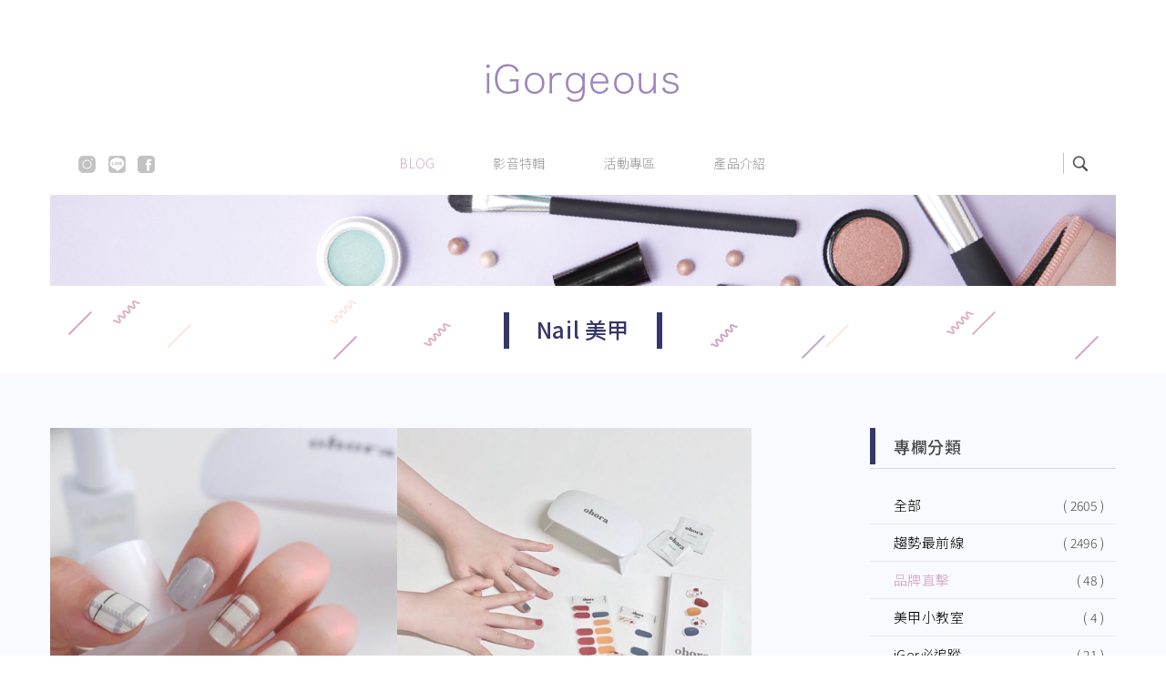

--- FILE ---
content_type: text/html; charset=UTF-8
request_url: http://i-gorgeous.com/blog/fingernail/brand
body_size: 25911
content:
<!DOCTYPE html>
<html lang="en">
<head>
<meta charset="utf-8">
<meta http-equiv="X-UA-Compatible" content="IE=edge">
<meta name="viewport" content="width=device-width, initial-scale=1">
<title>iGorgeous</title>
<meta name="keywords" content="指尖流行趨勢 國內外新鮮事 流行時尚 美妝保養 穿搭造型 娛樂新聞 美甲影音 美甲店家推薦">
<meta name="description" content="iGorgeous成立於2016年，以「妝點生活、 點綴品味、綻放自信」為使命，致力於為每一位愛美的女孩提供最新指尖流行趨勢、生活話題。">
<link rel="shortcut icon" href="/assets/favicon.ico" />
<link rel="icon" type="image/png" href="/assets/favicon.png" />

<meta property="fb:pages" content="262435224129888" />

	
<meta id="og_image" property="og:image" content="http://i-gorgeous.com/assets/og.png" />	


<link href="/assets/bootstrap/css/bootstrap.min.css" rel="stylesheet">
<link href="/assets/css/layout.css" rel="stylesheet">
<script src="/assets/js/jquery-3.1.1.min.js"></script>
<script src="/assets/js/jquery-ui.min.js"></script>
<script src="/assets/bootstrap/js/bootstrap.min.js"></script>
<script src="/assets/js/layout.js"></script>
<script src="/assets/js/jquery.scrollTo.min.js"></script>
<script type="text/javascript" src="/assets/js/jquery.twbsPagination.js"></script><script type="text/javascript" src="/assets/lib/scrollreveal/scrollreveal.min.js"></script>
<script async src="//pagead2.googlesyndication.com/pagead/js/adsbygoogle.js"></script>
<script>
  (adsbygoogle = window.adsbygoogle || []).push({
    google_ad_client: "ca-pub-8311896348687708",
    enable_page_level_ads: true
  });
</script>

</head>
<body>
<header>
	<div class="container">
		<div class="row">
			<div id="logo"><a href="/home"><img src="/assets/images/logo.png"></a></div>
			<div id="social" class="hidden-xs">
				<div class="social"><a href="https://www.instagram.com/igorgeoustw/" target="_blank"><img src="/assets/images/instagram_off.png" onmouseover="this.src='/assets/images/instagram_on.png'" onmouseout="this.src='/assets/images/instagram_off.png'"></a></div>
				<div class="social"><a href="https://line.me/ti/p/%40igorgeoustw"><img src="/assets/images/line_off.png" onmouseover="this.src='/assets/images/line_on.png'" onmouseout="this.src='/assets/images/line_off.png'"></a></div>
				<div class="social"><a href="https://www.facebook.com/iGorgeousTW" target="_blank"><img src="/assets/images/facebook_off.png" onmouseover="this.src='/assets/images/facebook_on.png'" onmouseout="this.src='/assets/images/facebook_off.png'"></a></div>
			</div>
			<div id="search"><img src="/assets/images/search.png"></div>
			<nav >
				<ul>
					<li class="slidedown this"><a href="/blog">BLOG</a>
											<ul>
							<li class="hidden-sm hidden-md hidden-lg"><a href="/blog">全部</a></li>
													<li class="children"><a href="/blog/fingernail">Nail 美甲</a><span class="hidden-sm hidden-md hidden-lg"></span>
															<ul>
								<li><a href="/blog/fingernail/News">趨勢最前線</a></li><li><a href="/blog/fingernail/brand">品牌直擊</a></li><li><a href="/blog/fingernail/learning">美甲小教室</a></li><li><a href="/blog/fingernail/follower">iGer必追蹤</a></li><li><a href="/blog/fingernail/artists">小編私心推推</a></li><li><a href="/blog/fingernail/weekly">美甲報佛腳</a></li>								</ul>
														</li>
													<li class="children"><a href="/blog/beauty">Beauty 漂亮</a><span class="hidden-sm hidden-md hidden-lg"></span>
															<ul>
								<li><a href="/blog/beauty/makeubeauty">iG美妝編輯室</a></li><li><a href="/blog/beauty/News">最新美妝情報</a></li><li><a href="/blog/beauty/skincare">女神彩妝</a></li><li><a href="/blog/beauty/Hair">頭髮造型</a></li><li><a href="/blog/beauty/body">保養秘訣</a></li><li><a href="/blog/beauty/Health">健康生活</a></li><li><a href="/blog/beauty/fitness">健美體態</a></li>								</ul>
														</li>
													<li class="children"><a href="/blog/popular">Fashion 時尚</a><span class="hidden-sm hidden-md hidden-lg"></span>
															<ul>
								<li><a href="/blog/popular/Ootd">流行穿搭</a></li><li><a href="/blog/popular/accessories">造型配件</a></li><li><a href="/blog/popular/runway">國際時裝</a></li><li><a href="/blog/popular/Wedding">完美婚禮</a></li>								</ul>
														</li>
													<li class="children"><a href="/blog/life">LifeStyle 生活</a><span class="hidden-sm hidden-md hidden-lg"></span>
															<ul>
								<li><a href="/blog/life/mombaby">媽咪寶貝</a></li><li><a href="/blog/life/Home">質感生活</a></li><li><a href="/blog/life/Petlove">寵物毛孩</a></li><li><a href="/blog/life/Technology">3C科技</a></li><li><a href="/blog/life/Designer">藝術設計</a></li><li><a href="/blog/life/Astrology">心理/占星</a></li><li><a href="/blog/life/pets">毛孩生活</a></li><li><a href="/blog/life/sportlife">運動生活</a></li>								</ul>
														</li>
													<li class="children"><a href="/blog/aboue_love">Love 情感</a><span class="hidden-sm hidden-md hidden-lg"></span>
															<ul>
								<li><a href="/blog/aboue_love/beyourself">女人心事</a></li><li><a href="/blog/aboue_love/couplegoals">情侶話題</a></li><li><a href="/blog/aboue_love/Homielove">閨蜜密語</a></li>								</ul>
														</li>
													<li class="children"><a href="/blog/Foodie">Foodie 美食</a><span class="hidden-sm hidden-md hidden-lg"></span>
															<ul>
								<li><a href="/blog/Foodie/eater">吃貨日誌</a></li><li><a href="/blog/Foodie/drunker">飲飲作樂</a></li><li><a href="/blog/Foodie/niceplace">慶祝聚餐指南</a></li>								</ul>
														</li>
													<li class="children"><a href="/blog/travel">Travel 旅遊</a><span class="hidden-sm hidden-md hidden-lg"></span>
															<ul>
								<li><a href="/blog/travel/Taiwan">珍奶妹集散地</a></li><li><a href="/blog/travel/overseas">世界飛行日記</a></li><li><a href="/blog/travel/exo">藝術展覽</a></li>								</ul>
														</li>
													<li class="children"><a href="/blog/media">E-News 娛樂</a><span class="hidden-sm hidden-md hidden-lg"></span>
															<ul>
								<li><a href="/blog/media/enews">現場直擊</a></li><li><a href="/blog/media/celebrity">名人追蹤</a></li><li><a href="/blog/media/drama">熱播戲劇</a></li><li><a href="/blog/media/musicstation">音樂榜上榜</a></li><li><a href="/blog/media/movie">電影報報</a></li><li><a href="/blog/media/hotissue">網路熱話</a></li><li><a href="/blog/media/baby">愛心質男</a></li>								</ul>
														</li>
													<li class="children"><a href="/blog/iGorgoeus_event">iGorgeous企劃</a><span class="hidden-sm hidden-md hidden-lg"></span>
															<ul>
								<li><a href="/blog/iGorgoeus_event/know">知識學堂</a></li><li><a href="/blog/iGorgoeus_event/iGbeauty">iG美人指尖設計大挑戰</a></li><li><a href="/blog/iGorgoeus_event/NailingClass">iGorgeous Nailing Class</a></li><li><a href="/blog/iGorgoeus_event/iGstory">iGorgeous心動劇場</a></li>								</ul>
														</li>
												</ul>
										</li>
					<li><a href="/movie">影音特輯</a></li>
					<li><a href="/activity">活動專區</a></li>
					<li><a href="/product">產品介紹</a></li>		
				</ul>
				<div id="otherLink" class="hidden-sm hidden-md hidden-lg">...</div>
				<div id="otherLinks" class="hidden-sm hidden-md hidden-lg">
					<ul>
						<li><a href="/about">關於iGorgeous</a></li>
						<li><a href="/cooperation">合作提案</a></li>
						<li><a href="/recruit">招募訊息</a></li>
					</ul>
					<div id="contact">
						<a href="#">02-2976-2970</a>
						<a href="#">igorgeoustaiwan@gmail.com</a>
						<a href="https://line.me/ti/p/%40igorgeoustw">@igorgeoustw</a>
					</div>
					<div id="app">
						<a href="#"></a>
						<a href="#"></a>
					</div>
					<div id="oSocial">
						<a href="https://www.instagram.com/igorgeoustw/" target="_blank"></a>
						<a href="https://line.me/ti/p/%40igorgeoustw"></a>
						<a href="https://www.facebook.com/iGorgeousTW" target="_blank"></a>
					</div>
				</div>
			</nav>			
		</div>
	</div>
	<div class="shadow"></div>		
</header><script>
$(function(){	
	$('#pagination').children('ul').twbsPagination({
        totalPages: 10,
        visiblePages: 5,
		startPage:1,
		first:'',
		prev:'<img src="/assets/images/prev.png">',
		next:'<img src="/assets/images/next.png">',
		last:'',
		initiateStartPageClick:false,
        onPageClick: function (event, page) {
					location.href='/blog/fingernail/brand?page='+page
		        }
    });
	window.sr = ScrollReveal();
	sr.reveal('.wow');	 
});
</script>
<div id="banner" class="firstRow">
	<div class="container">
			<div class="row banner" style="background-image:url(/upload/category/49720de47fbc64c642ae535979847730.png)"></div>
			<div class="row pageBg">
			<h3 class="graphTitle">Nail 美甲</h3>	
		</div>
	</div>
</div>

<article class="bgblue">
	<div class="container">
		<div class="row">
			
			<div class="col-xs-12 col-sm-8 col-md-8 pleft0 fixpright">
				<div id="categoryXs" class="hidden-sm hidden-md hidden-lg">
					<ul>
										<li><a href="/blog/fingernail">全部</a><span>( 2605 )</span></li>
											<li><a href="/blog/fingernail/News">趨勢最前線</a><span>( 2496 )</span></li>
											<li class="this"><a href="/blog/fingernail/brand">品牌直擊</a><span>( 48 )</span></li>
											<li><a href="/blog/fingernail/learning">美甲小教室</a><span>( 4 )</span></li>
											<li><a href="/blog/fingernail/follower">iGer必追蹤</a><span>( 21 )</span></li>
											<li><a href="/blog/fingernail/artists">小編私心推推</a><span>( 34 )</span></li>
											<li><a href="/blog/fingernail/weekly">美甲報佛腳</a><span>( 1 )</span></li>
														</ul>
				</div>
							<div class="articleBig wow">
					<div class="img">
						<img src="/upload/content/5973/b942454f974006263da0ffba685cdaca.png">
						<div class="date qfont">16 Jun 2021</div>
					</div>
					<div class="content">
						<div class="left">
							<a href="/author/Princess%E7%91%9C">BY Princess瑜</a>
														<div class="share">
								<div><img src="/assets/images/share.png"></div>
								<div><a href="http://line.naver.jp/R/msg/text/?http%3A%2F%2Fi-gorgeous.com%2Fblog%2Ffingernail%2Fbrand%2Figblog5378"><img src="/assets/images/share_line.png"></a></div>
								<div><a href="javascript:void(0)" onclick="window.open('http://www.facebook.com/share.php?u='+encodeURIComponent('http://i-gorgeous.com/blog/fingernail/brand/igblog5378'))"><img src="/assets/images/share_facebook.png"></a></div>
							</div>
						</div>
						<div class="right">
							<h3>在家也能自己做指甲！ohora韓國「光療美甲貼片」15分鐘搞定美美指彩</h3>
							<div><span class="intro">小編聽到大家的崩潰聲啦！因為疫情不只是無法做指甲，就連本身有光療的女孩都因為光療太長而崩潰，大家先冷靜下來，既然疫情無法馬上停止、愛美也不可能暫停，那小編就來為各位介紹韓國近期因為疫情爆紅的ohora「光療美甲貼片」不只</span></div>
							<a href="/blog/fingernail/brand/igblog5378">繼續閱讀..</a>
						</div>
						<div class="clearfix"></div>
					</div>
				</div>
				
								
							<div class="articleBig wow">
					<div class="img">
						<img src="/upload/content/4413/2bd46a1a7420a47b0bc4b9bb3bdd6e3b.png">
						<div class="date qfont">08 Apr 2020</div>
					</div>
					<div class="content">
						<div class="left">
							<a href="/author/Tiffany.">BY Tiffany.</a>
														<div class="share">
								<div><img src="/assets/images/share.png"></div>
								<div><a href="http://line.naver.jp/R/msg/text/?http%3A%2F%2Fi-gorgeous.com%2Fblog%2Ffingernail%2Fbrand%2Figblog3919"><img src="/assets/images/share_line.png"></a></div>
								<div><a href="javascript:void(0)" onclick="window.open('http://www.facebook.com/share.php?u='+encodeURIComponent('http://i-gorgeous.com/blog/fingernail/brand/igblog3919'))"><img src="/assets/images/share_facebook.png"></a></div>
							</div>
						</div>
						<div class="right">
							<h3>讓人為之瘋狂的唯美指甲油NAILTONE，看看你最適合哪種色系！</h3>
							<div><span class="intro">非常時期不能聚會心情鬱悶，那就待在家塗美美的指甲油一掃心情陰霾吧，專業美甲品牌NAILTONE推出全新的「持久引力指甲油」和「保濕牛奶香氛去光水」一次推出14支櫻花妹最愛的厭世髒髒美色和有香甜牛奶味的去光水，貼心幫你在家</span></div>
							<a href="/blog/fingernail/brand/igblog3919">繼續閱讀..</a>
						</div>
						<div class="clearfix"></div>
					</div>
				</div>
				
								
							<div class="articleBig wow">
					<div class="img">
						<img src="/upload/content/4283/95aa53697f563cc6f4626cd0cbc5c31c.png">
						<div class="date qfont">02 Mar 2020</div>
					</div>
					<div class="content">
						<div class="left">
							<a href="/author/Tiffany.">BY Tiffany.</a>
														<div class="share">
								<div><img src="/assets/images/share.png"></div>
								<div><a href="http://line.naver.jp/R/msg/text/?http%3A%2F%2Fi-gorgeous.com%2Fblog%2Ffingernail%2Fbrand%2Figblog3807"><img src="/assets/images/share_line.png"></a></div>
								<div><a href="javascript:void(0)" onclick="window.open('http://www.facebook.com/share.php?u='+encodeURIComponent('http://i-gorgeous.com/blog/fingernail/brand/igblog3807'))"><img src="/assets/images/share_facebook.png"></a></div>
							</div>
						</div>
						<div class="right">
							<h3>流行新趨勢！「UNT x NYA」聯名彩妝大風吹，黑色彩妝時尚即刻開始！</h3>
							<div><span class="intro">愛美的女孩們都知道，台灣第一的指甲油品牌UNT一直都是小資女的首選，高CP值的產品從指甲油、保養品到彩妝，不斷創新突破，隨時掌握潮流趨勢，讓產品能全方位滿足消費者的需求。而日本知名潮流品牌「NYA-」的奇特療癒魅力深受年</span></div>
							<a href="/blog/fingernail/brand/igblog3807">繼續閱讀..</a>
						</div>
						<div class="clearfix"></div>
					</div>
				</div>
				
								<div id="adXs" class="hidden-sm hidden-md hidden-lg">					
					<a class="articleAd" href="https://vbshoptrax.com/track/clicks/5621/ce2bc2bf980122d6f19cbd2e8d2b891473624fca75e9e4e25826bf0061065e?subid_1=&amp;subid_2=&amp;subid_3=&amp;subid_4=&amp;subid_5=&amp;t=https%3A%2F%2Fwww.vacanza.com.tw%2Fv2%2Fofficial%2FSalePageCategory%2F315079" target="_blank">
						<div class="img">
							<img src="/upload/content/5806/b7cba0e6ded245a35eb426472b057ab7.jpg">
													</div>
						<div class="text"></div>
					</a>
				</div>
								<div class="hidden-sm hidden-md hidden-lg">	
					<div class="articleAd">
<!-- iGorgeous側欄廣告-回應式廣告1 -->
<ins class="adsbygoogle"
     style="display:block"
     data-ad-client="ca-pub-8311896348687708"
     data-ad-slot="7768233131"
     data-ad-format="fluid"></ins>
<script>
(adsbygoogle = window.adsbygoogle || []).push({});
</script></div>
				</div>
													
							<div class="articleBig wow">
					<div class="img">
						<img src="/upload/content/3829/8ddffbc9dae4b86f6f89655c666050d7.png">
						<div class="date qfont">05 Sep 2019</div>
					</div>
					<div class="content">
						<div class="left">
							<a href="/author/%E5%BB%A2%E6%BD%AE%E5%A5%B3">BY 廢潮女</a>
														<div class="share">
								<div><img src="/assets/images/share.png"></div>
								<div><a href="http://line.naver.jp/R/msg/text/?http%3A%2F%2Fi-gorgeous.com%2Fblog%2Ffingernail%2Fbrand%2Figblog3407"><img src="/assets/images/share_line.png"></a></div>
								<div><a href="javascript:void(0)" onclick="window.open('http://www.facebook.com/share.php?u='+encodeURIComponent('http://i-gorgeous.com/blog/fingernail/brand/igblog3407'))"><img src="/assets/images/share_facebook.png"></a></div>
							</div>
						</div>
						<div class="right">
							<h3>認真的你最美麗！第3屆指感時尚美甲之星大賞初賽圓滿落幕！開始期待決賽啦～</h3>
							<div><span class="intro">由Clarusbeauty 卡芮詩代理的荷蘭頂級手足保養品牌「TRIND」在台灣的手足保養市場上一直有著相當高的評價。為了持續推廣時尚美甲產業發展與 #台灣美甲藝術教育推廣協會 所舉辦的「第三屆TRIND STAR指感時</span></div>
							<a href="/blog/fingernail/brand/igblog3407">繼續閱讀..</a>
						</div>
						<div class="clearfix"></div>
					</div>
				</div>
				
								
							<div class="articleBig wow">
					<div class="img">
						<img src="/upload/content/2402/a93ec1ffb9409d7755ff627d71402665.jpg">
						<div class="date qfont">22 Mar 2018</div>
					</div>
					<div class="content">
						<div class="left">
							<a href="/author/%E6%B3%A2%E8%BF%AA">BY 波迪</a>
														<div class="share">
								<div><img src="/assets/images/share.png"></div>
								<div><a href="http://line.naver.jp/R/msg/text/?http%3A%2F%2Fi-gorgeous.com%2Fblog%2Ffingernail%2Fbrand%2Figblog2095"><img src="/assets/images/share_line.png"></a></div>
								<div><a href="javascript:void(0)" onclick="window.open('http://www.facebook.com/share.php?u='+encodeURIComponent('http://i-gorgeous.com/blog/fingernail/brand/igblog2095'))"><img src="/assets/images/share_facebook.png"></a></div>
							</div>
						</div>
						<div class="right">
							<h3>【i-Gorgeous獨家專訪】在指尖造了一座行動美術館！來自日本的美甲藝術師Shino</h3>
							<div><span class="intro">若是有在長期關注 i-Gorgeous 的粉絲，應該都對日本美甲店 北欧ネイルサロン 不陌生，此次恰逢 2018 台北春季國際美容化妝品展的機緣， i-Gorgeous 獨家取得了專訪 北欧ネイルサロン 當家美甲師──S</span></div>
							<a href="/blog/fingernail/brand/igblog2095">繼續閱讀..</a>
						</div>
						<div class="clearfix"></div>
					</div>
				</div>
				
								
							
								<div id="adXs" class="hidden-sm hidden-md hidden-lg">					
					<a class="articleAd" href="https://twcouponcenter.com/track/clicks/5686/ce2bc2bf990622daff9cbd2e8d2b891473624fca75e9e4e25826bf00610c59?subid_1=&amp;subid_2=&amp;subid_3=&amp;subid_4=&amp;subid_5=&amp;t=https%3A%2F%2Fwww.pinkoi.com%2Ftopic%2Fhome" target="_blank">
						<div class="img">
							<img src="/upload/content/5805/b2686e36ddb6e5f1f5e3fa9c05933ab4.png">
													</div>
						<div class="text"></div>
					</a>
				</div>
						
								<div class="hidden-sm hidden-md hidden-lg">	
					<div class="articleAd">
<!-- iGorgeous側欄廣告-回應式廣告2 -->
<ins class="adsbygoogle"
     style="display:block"
     data-ad-client="ca-pub-8311896348687708"
     data-ad-slot="6583924223"
     data-ad-format="fluid"></ins>
<script>
(adsbygoogle = window.adsbygoogle || []).push({});
</script></div>
				</div>
								</div>
			<div class="col-xs-12 col-sm-4 col-md-4 pright0">
				<div class="col270 fix-col270-left">
							
					<div id="category" class="hidden-xs">
						<div class="blockTitle">
							<div>專欄分類</div>
						</div>
						<ul>
												<li><a href="/blog/fingernail">全部</a><span>( 2605 )</span></li>
													<li><a href="/blog/fingernail/News">趨勢最前線</a><span>( 2496 )</span></li>
													<li><a href="/blog/fingernail/brand" class="this">品牌直擊</a><span>( 48 )</span></li>
													<li><a href="/blog/fingernail/learning">美甲小教室</a><span>( 4 )</span></li>
													<li><a href="/blog/fingernail/follower">iGer必追蹤</a><span>( 21 )</span></li>
													<li><a href="/blog/fingernail/artists">小編私心推推</a><span>( 34 )</span></li>
													<li><a href="/blog/fingernail/weekly">美甲報佛腳</a><span>( 1 )</span></li>
																	</ul>
					</div>
					<div class="col270-sp30 hidden-xs"></div>
					<div id="ad" class="hidden-xs">
												
						<a class="articleAd" href="https://vbshoptrax.com/track/clicks/5621/ce2bc2bf980122d6f19cbd2e8d2b891473624fca75e9e4e25826bf0061065e?subid_1=&amp;subid_2=&amp;subid_3=&amp;subid_4=&amp;subid_5=&amp;t=https%3A%2F%2Fwww.vacanza.com.tw%2Fv2%2Fofficial%2FSalePageCategory%2F315079" target="_blank">
							<div class="img">
								<img src="/upload/content/5806/b7cba0e6ded245a35eb426472b057ab7.jpg">
															</div>
							<div class="text"></div>
						</a>	
												
						<a class="articleAd" href="https://twcouponcenter.com/track/clicks/5686/ce2bc2bf990622daff9cbd2e8d2b891473624fca75e9e4e25826bf00610c59?subid_1=&amp;subid_2=&amp;subid_3=&amp;subid_4=&amp;subid_5=&amp;t=https%3A%2F%2Fwww.pinkoi.com%2Ftopic%2Fhome" target="_blank">
							<div class="img">
								<img src="/upload/content/5805/b2686e36ddb6e5f1f5e3fa9c05933ab4.png">
															</div>
							<div class="text"></div>
						</a>	
																		
						<div class="articleAd">
<!-- iGorgeous側欄廣告-回應式廣告1 -->
<ins class="adsbygoogle"
     style="display:block"
     data-ad-client="ca-pub-8311896348687708"
     data-ad-slot="7768233131"
     data-ad-format="fluid"></ins>
<script>
(adsbygoogle = window.adsbygoogle || []).push({});
</script></div>
												
						<div class="articleAd">
<!-- iGorgeous側欄廣告-回應式廣告2 -->
<ins class="adsbygoogle"
     style="display:block"
     data-ad-client="ca-pub-8311896348687708"
     data-ad-slot="6583924223"
     data-ad-format="fluid"></ins>
<script>
(adsbygoogle = window.adsbygoogle || []).push({});
</script></div>
											</div>		
				</div>
			</div>
		</div>
		<div class="row" id="pagination">
		  <ul class="pagination"></ul>
		</div>
	</div>
</article>
<article>
	<div class="container">
		<div id="recommend5" class="hidden-xs">
			
			<a class="recommend5" href="/blog/popular/Ootd/igblog8924"><img src="/upload/content/9489/95bce55f57b46e47e77141e86a595031.jpg"><div class="mask"></div></a>
			
			<a class="recommend5" href="/blog/media/movie/igblog8797"><img src="/upload/content/9361/1ef2073209bea37b4bafc24fd6c27bcd.jpg"><div class="mask"></div></a>
			
			<a class="recommend5" href="/blog/media/musicstation/igblog8524"><img src="/upload/content/9081/a89aae9c5b4c58536052f88826f7803c.jpg"><div class="mask"></div></a>
			
			<a class="recommend5" href="/blog/life/sportlife/igblog8806"><img src="/upload/content/9370/0b89ff15c3d77886435f052e592a184d.jpg"><div class="mask"></div></a>
			
			<a class="recommend5" href="/blog/popular/runway/igblog8823"><img src="/upload/content/9387/9d92dd67e9022b0d2e91a4ab1d020392.jpg"><div class="mask"></div></a>
				</div>
	</div>
</article><footer>
	<div class="container">
		<div class="row">
			<div id="footer">
				<div id="links" class="hidden-xs">
					<table>
						<tr>
							<td><a href="/about">關於iGorgeous</a></td>
							<td><a href="/cooperation">合作提案</a></td>
							<td><a href="/recruit">招募訊息</a></td>
							<td><a href="#" target="_blank"><img src="/assets/images/google-play-badge.png"></a></td>
							<td><a href="#" target="_blank"><img src="/assets/images/app_store.png"></a></td>
						</tr>
					</table>
				</div>
				<div id="contact" class="hidden-xs">
					<table>
						<tr>
							<td><a href="javascript:void(0)">02-2976-2970</a></td>
							<td><a href="javascript:void(0)">igorgeoustaiwan@gmail.com</a></td>
							<td><a href="https://line.me/ti/p/%40igorgeoustw">@igorgeoustw</a></td>
						</tr>
					</table>
				</div>
				<div id="cpright">Copyright © 2017 iGorgeous. All rights reserved.</div>
			</div>
		</div>
	</div>
</footer>

<div id="top"><img src="/assets/images/top.png"></div>
<script>
$(function(){
    $('#whatAreYouLookingFor').keypress(function(e) {
	    if(e.which == 13)
	    	checkSearch();
	});
});
</script>
<div id="searchModalMask">
<div id="searchModal">
  <button type="button" id="closeSearchModal"><span aria-hidden="true">&times;</span><span class="sr-only">Close</span></button>
  <div id="searchResult">
	<div>&gt;_&lt; a</div>
	<div>查無您要的搜尋結果</div>
  </div>
  <div id="searchDialog">	
    <div id="searchForm">
		  <div class="searchInput">
		<input type="text" id="whatAreYouLookingFor" placeholder="What are you looking for ?">
	  </div>	  
	  <div class="searchButton">
	    <button type="button" onclick="checkSearch()"><span class="glyphicon glyphicon-search" aria-hidden="true"></span></button>
	  </div>
		</div>
	<div id="searchWhatYouWant">搜尋你想要的文章</div>	
  </div>
</div>
</div>
<script>
  (function(i,s,o,g,r,a,m){i['GoogleAnalyticsObject']=r;i[r]=i[r]||function(){
  (i[r].q=i[r].q||[]).push(arguments)},i[r].l=1*new Date();a=s.createElement(o),
  m=s.getElementsByTagName(o)[0];a.async=1;a.src=g;m.parentNode.insertBefore(a,m)
  })(window,document,'script','https://www.google-analytics.com/analytics.js','ga');

  ga('create', 'UA-80978021-1', 'auto');
  ga('send', 'pageview');

</script>


<script async src="//pagead2.googlesyndication.com/pagead/js/adsbygoogle.js"></script>
<script>
     (adsbygoogle = window.adsbygoogle || []).push({
          google_ad_client: "ca-pub-8311896348687708",
          enable_page_level_ads: true
     });
</script>	
<script src="/assets/js/retina.min.js"></script>
</body>
</html>

--- FILE ---
content_type: text/html; charset=utf-8
request_url: https://www.google.com/recaptcha/api2/aframe
body_size: 265
content:
<!DOCTYPE HTML><html><head><meta http-equiv="content-type" content="text/html; charset=UTF-8"></head><body><script nonce="NhSUlPYB05HeInhfd--iIg">/** Anti-fraud and anti-abuse applications only. See google.com/recaptcha */ try{var clients={'sodar':'https://pagead2.googlesyndication.com/pagead/sodar?'};window.addEventListener("message",function(a){try{if(a.source===window.parent){var b=JSON.parse(a.data);var c=clients[b['id']];if(c){var d=document.createElement('img');d.src=c+b['params']+'&rc='+(localStorage.getItem("rc::a")?sessionStorage.getItem("rc::b"):"");window.document.body.appendChild(d);sessionStorage.setItem("rc::e",parseInt(sessionStorage.getItem("rc::e")||0)+1);localStorage.setItem("rc::h",'1765793700220');}}}catch(b){}});window.parent.postMessage("_grecaptcha_ready", "*");}catch(b){}</script></body></html>

--- FILE ---
content_type: text/css
request_url: http://i-gorgeous.com/assets/css/layout.css
body_size: 47200
content:
@charset "utf-8";
@import url(http://fonts.googleapis.com/earlyaccess/notosanstc.css);
@import url('https://fonts.googleapis.com/css?family=Questrial');
/* CSS Document */
body {
  font-family: "Noto Sans TC", sans-serif;  
  font-size:14px;
  color:#4a4a4a;
  font-weight:300;
  letter-spacing: 0.4px;
  /*padding-right:0px !important;*/
}
a {
	outline: none !important; /* for Firefox */
    behavior:expression(this.onFocus=this.blur()); /* for IE */
}
a:hover {
	text-decoration:none;
}
.container {
	min-width:360px;
}

@media (max-width: 767px) {
  .container {
	padding-left:12px;
	padding-right:12px;
  }
  .row {
	margin-left:-12px;
	margin-right:-12px;
  }  
  .col-xs-12 {
	padding-left:12px;
	padding-right:12px;
  }
}
.qfont {
	font-family: 'Questrial', sans-serif !important;
}
header {
	text-align:center;
	position:fixed;
	width:100%;
	left:0px;
	top:0px;
	background-color:#fff;
	z-index:10001;
	transition: margin-top 0.3s;
}
header.hideLogo {
	margin-top:-144px
}
@media (max-width: 767px) {
  header.hideLogo {
	margin-top:-50px
  }
}
header .shadow {
	box-shadow: 0 2px 4px 0 rgba(0, 0, 0, 0.09);
	width:100%;
	position:absolute;
	left:0px;
	bottom:0px;
	height:70px;
	opacity: 0;
	transition: opacity 0.3s;
	z-index:1000;
}
header.hideLogo .shadow {
	opacity: 1;
}
/*
header.showShadow {
	box-shadow: 0 2px 4px 0 rgba(0, 0, 0, 0.09);
}
header.showShadow .shadow {
	opacity: 0 !important;
}*/
header .row {
	position:relative;
	z-index:1001;
}
#top {
	cursor:pointer;
	position:fixed;
	right:20px;
	bottom:100px;
	display:none;
	z-index:10000;
}
@media (max-width: 767px) {  
  #top {
	right:10px;
  }
}
header #logo {
	padding-top:65px;
	height:144px;
}
@media (max-width: 767px) {  
  header #logo {
	padding-top:20px;
	height:50px;
  }
  header #logo img {
	width:135px;
  }
  header .container {
	padding:0px 20px;
  }
  header .row {
	margin:0px;
  }
  header #logo {
	text-align:left;
  }
}
header #social {
	position:absolute;
	left:24px;
	bottom:23px;
	z-index:999;
}
header #social .social {
	float:left;
	margin:0 6px;
}
header #search {
	position:absolute;
	right:0px;
	bottom:52px;
	border-left: solid 1px #c3c2c3;
	height:23px;
	text-align:right;
	padding-left:9px;
	cursor:pointer;
	z-index:999;
}
@media (min-width: 768px) {
  header #search {
	right:30px;
	bottom:23px;
  }
  /*body.modal-open header .container .row {
	margin-left:-32px;
  }
  body.modal-open header #social {
	left:32px;
  }
  body.modal-open header #search {
	right:39px;
  }*/
}
nav {
	height:46px;
	padding-top:13px;
	position:relative;
}
nav.contentLine {
	border-bottom:solid 1px #d8d8d8;
}
header.hideLogo nav.contentLine {
	border-bottom:0px;
}
@media (min-width: 768px) {
  nav {
	height:70px;
	padding-top:25px;
  }
}
nav ul {
	list-style-type:none;
	margin:0px;
	padding:0px;
	text-align:left;
}
nav > ul > li {
	display:inline-block;
	margin:0 10px;
	position:relative;
	height:36px;
}
@media (max-width: 767px) {
  nav > ul > li:nth-child(1) {
	margin-left:1px;
  }  
  #otherLink {
	position:absolute;
	right:2px;
	top:11px;
	transform: rotate(-90deg);
	cursor:pointer;
	font-size:17px;
  }
  #otherLinks {
	position:absolute;
	background-color: #12132b;
	width:315px;
	height:500px;
	right:-20px;
	top:46px;
	padding:20px;
	display:none;
  }
  #otherLinks ul {
	padding:10px 0 0 20px;
	border-bottom:solid 1px #fff;
  }
  #otherLinks ul li {
	padding-bottom:30px;
  }
  #otherLinks ul li a {
	color: #ffffff;
  }  
  #otherLinks ul li a:focus,#otherLinks ul li a:hover {
	color: #d2a4c5;
	text-decoration:none;
  }
  #otherLinks #contact {
	padding:30px 20px;
	text-align:left;
  }
  #otherLinks #contact a {
	color: #ffffff;
	display:block;
	background-repeat:no-repeat;
	padding:0 0 10px 25px;
  }
  #otherLinks #contact a:nth-child(1) {
	background-image:url(../images/o_phone.png);
	background-position:0px 3px;
	background-size:15px 15px;
  }
  #otherLinks #contact a:nth-child(2) {
	background-image:url(../images/o_mail.png);
	background-position:0px 4px;
	background-size:19px 15px;
  }
  #otherLinks #contact a:nth-child(3) {
	background-image:url(../images/o_line.png);
	background-position:0px 3px;
	background-size:19px 19px;
  }  
  #otherLinks #app {
	padding-left:5px;
	height:60px;
  }
  #otherLinks #app a {
	display:block;
	float:left;
	margin:0px 15px;
  }
  #otherLinks #app a img {
	width:100%;
  }
  #otherLinks #app a:nth-child(1) {
	background-image:url(../images/google-play-badge.png);
	background-size:100px 31px;
	width:100px !important;
	height:31px !important;
  }
  #otherLinks #app a:nth-child(2) {
	background-image:url(../images/app_store.png);
	background-size:100px 31px;
	width:100px !important;
	height:31px !important;
  }
  #otherLinks #oSocial {
	padding-left:20px;
  }
  #otherLinks #oSocial a {
	display:block;
	float:left;
	margin-right:10px;
  }
  #otherLinks #oSocial a img {
	width:100%;
  }
  #otherLinks #oSocial a:nth-child(1) {
	background-image:url(../images/o_instagram.png);
	background-size:21px 22px;
	background-repeat:no-repeat;
	width:21px !important;
	height:22px !important;
  }
  #otherLinks #oSocial a:nth-child(2) {
	background-image:url(../images/o_line2.png);
	background-size:21px 20px;
	background-position:center;
	background-repeat:no-repeat;
	width:21px !important;
	height:22px !important;
  }
  #otherLinks #oSocial a:nth-child(3) {
	background-image:url(../images/o_facebook.png);
	background-size:19px 20px;
	background-position:center;
	background-repeat:no-repeat;
	width:19px !important;
	height:22px !important;
  }
}
@media (-webkit-min-device-pixel-ratio: 2), 
(min-resolution: 192dpi) { 

  #otherLinks #contact a:nth-child(1) {
	background-image:url(../images/o_phone@2x.png);
	background-position:0px 3px;
	background-size:15px 15px;
  }
  #otherLinks #contact a:nth-child(2) {
	background-image:url(../images/o_mail@2x.png);
	background-position:0px 4px;
	background-size:19px 15px;
  }
  #otherLinks #contact a:nth-child(3) {
	background-image:url(../images/o_line@2x.png);
	background-position:0px 3px;
	background-size:19px 19px;
  } 
  #otherLinks #app a:nth-child(1) {
	background-image:url(../images/google-play-badge@2x.png);
	background-size:100px 31px;
	width:100px !important;
	height:31px !important;
  }
  #otherLinks #app a:nth-child(2) {
	background-image:url(../images/app_store@2x.png);
	background-size:100px 31px;
	width:100px !important;
	height:31px !important;
  }
  #otherLinks #oSocial a:nth-child(1) {
	background-image:url(../images/o_instagram@2x.png);
	background-size:21px 22px;
	background-repeat:no-repeat;
	width:21px !important;
	height:22px !important;
  }
  #otherLinks #oSocial a:nth-child(2) {
	background-image:url(../images/o_line2@2x.png);
	background-position:center;
	background-size:21px 20px;
	background-repeat:no-repeat;
	width:21px !important;
	height:22px !important;
  }
  #otherLinks #oSocial a:nth-child(3) {
	background-image:url(../images/o_facebook@2x.png);
	background-position:center;
	background-size:19px 20px;
	background-repeat:no-repeat;
	width:19px !important;
	height:22px !important;
  }
}
nav > ul > li > a {
  font-size: 14px;
  color: #9b9b9b;
  height:36px;
  display:block;
}
nav > ul > li:hover > a,nav > ul > li > a:focus,nav > ul > li.this > a {
  color: #d2a4c5;
  text-decoration:none;
}
@media (max-width: 767px) {
  nav ul ul {
	display:none;
	position:absolute;
	left:-21px;
	top:33px;
	background-color: #12132b;
	width:315px;
	height:500px;
	padding-top:20px;
	z-index:999;
	overflow:scroll;
  }  
  nav ul ul li {
	word-break:keep-all;
	padding:10px 0 10px 40px;
	height:40px;
	/*position:relative;*/
  }
  nav ul ul li a {
	color: #fff;
	display:block;
	float:left;
	/*position:relative;*/
	width:97px;
  }
  nav ul ul li a.others {
	color: #434576;
  }
 /* nav li.children > a::after {
	content: "";
	position:absolute;
	right:3px;
	top:8px;
	background-image:url(../images/menu_close.png);
	background-repeat:no-repeat;
	width:10px;
	height:6px;
  }  
  /*nav li.children > a.open::after {	
	right:5px;
	top:7px;
	background-image:url(../images/menu_open.png);
	width:6px;
	height:10px;
  }*/
  nav li.children > span {
	display:block;
	float:left;
	/*position:absolute;
	right:168px;
	top:18px;*/
	background-image:url(../images/menu_close.png);
	background-repeat:no-repeat;
	background-position:0px 0px;
	width:10px;
	height:10px;
	margin-top:8px;
  }  
  nav li.children > span.open {
	/*right:170px;
	top:17px;*/
	background-image:url(../images/menu_open.png);
	background-position:0px 0px;
	width:10px;
	height:10px;
	margin-top:7px;
	margin-left:2px;
  }  
  nav > ul > li > ul > li:hover > a,
  nav > ul > li > ul > li > a.this,
  nav ul ul ul li:hover a {
	color: #d2a4c5;
  }
  nav ul ul li a:focus {
	color: #d2a4c5;
	text-decoration:none;
  }
  nav ul ul ul {
	left:150px;
	top:60px;
	width:auto;
	height:auto;
	padding-top:0px;
	background-color: #12132b;
	display:none;
	z-index:1001;
  }
  nav ul ul ul li {
	padding-left:25px;
  }
}
@media (min-width: 768px) {
  nav ul {
	text-align:center;
  }
  nav > ul > li {
	margin:0 30px;
	height:50px;
  }  
  nav > ul > li > a {
	height:50px;
  }
  nav ul ul {
	display:none;
	position:absolute;
	left:-100%;
	top:45px;
	background-color: #ffffff;
	box-shadow: 2px 2px 5px -2px rgba(0, 0, 0, 0.75);
	/*box-shadow: 0 2px 4px 0 rgba(0, 0, 0, 0.5);	*/
  }
  nav ul ul li {
	text-align:center;
	word-break:keep-all;
	height:40px;
	line-height:38px;
	position:relative;
  }
  nav ul ul li a {
	color: #9b9b9b;
	display:block;
	padding:0 28px;
	width:100%;
	height:40px;
	position:relative;
	white-space: nowrap;
  }
  nav li.children > a::after {
	content: "\203A";
	position:absolute;
	right:10px;
	top:-2px;
	color: #9b9b9b;
	font-size:24px;
  }
  nav > ul > li > ul > li:hover > a {
	color: #fff;
	background-color: #d2a4c5;
  }
  nav li.children:hover > a::after {
	color: #fff;
  }
  nav ul ul ul {
	left:100%;
	top:0px;
	display:none;
  }
  nav ul ul ul li:hover a {
	color: #fff;
	background-color: #d2a4c5;
  }
}
.firstRow {
	margin-top:214px;
	transition: margin-top 0.3s;
}
.firstRow.fixTop {
	margin-top:70px;
}
@media (max-width: 767px) {
  .firstRow {
	margin-top:96px;
  }
  .firstRow.fixTop {
	margin-top:50px;
  }
}
@media (min-width: 768px) {
  .pleft0 {
	padding-left:0px;
  }
  .pright0 {
	padding-right:0px;
  }
  .fixpleft {
	padding-left:10px;
  }
  .fixpright {
	padding-right:10px;
  }
  .col270 {
	width:174px;
  }
  .col270-sp15 {
	height:15px;
  }
  .col270-sp30 {
	height:30px;
  }
  .col270-sp50 {
	height:50px;
  }
  .col270.fix-col270-left {
	float:right;
  }
}
@media (min-width: 992px) {
  .col270 {
	width:224px;
  }
}
@media (min-width: 1200px) {
  .col270 {
	width:270px;
  }
}
.blockTitle {
	font-size:18px;
	font-weight:500;
	letter-spacing: 0.5px;
	height:45px;
	border-bottom:solid 1px #d8d8d8;
}
.blockTitle > div {
	border-left:solid 6px #353769;
	height:40px;
	line-height:40px;
	padding-left:20px;
}
@media (max-width: 767px) {
  .blockTitle {
	font-size:14px;
	letter-spacing: 0.4px;
	height:28px;
  }
  .blockTitle > div {
	border-left:solid 3px #353769;
	padding-left:8px;	
	height:20px;
	line-height:20px;
  }
}
.articleSmall {
	padding:20px 0 10px;
	display:block;
}
.articleSmall .img {	
	
}
@media (max-width: 767px) {
  .articleSmall .img img {
	width:100%;
  }
}
@media (min-width: 768px) {
  .articleSmall .img {
	width:174px;
	height:136px;
	overflow:hidden;
  }
  .articleSmall .img img {
	margin-top:-19px;
  }
}
@media (min-width: 992px) {
  .articleSmall .img {
	width:224px;
	height:164px;
  }
  .articleSmall .img img {
	margin-top:-30px;
  }
}
@media (min-width: 1200px) {
  .articleSmall .img {
	width:270px;
	height:200px;
  }
  .articleSmall .img img {
	margin-top:-35px;
  }
}
@media (min-width: 768px) {
  .articleSmall .img img {
	width:100%;
	/*margin-left:0px;
	margin-top:0px;*/
	transition: all 0.3s ease 0s;
  }
  .articleSmall:hover img {
	transform:scale(1.1);
	opacity:0.8;
  }
}
.articleSmall .date {
	font-size: 13px;
    font-weight: 500;
    letter-spacing: 0.3px;
    text-align: center;
    color: #000000;
	margin:17px 0 8px;
	line-height:12px;
}
.articleSmall .date span {
	font-size: 8px;
}
.articleSmall h5 {
    font-weight: 300;
    color: #000000;
    text-align: center;
	margin:0px;
}
.articleAd {
	padding:10px 0;
	display:block;
}
.articleAd .img {
	position:relative;
}
@media (max-width: 767px) {
  .articleAd {
	padding:0 0 20px;
  }
  .articleAd .img img {
	width:100%;
  }
}
@media (min-width: 768px) {
  .articleAd .img {
	width:174px;
	height:116px;
	overflow:hidden;
  }
}
@media (min-width: 992px) {
  .articleAd .img {
	width:224px;
	height:150px;
  }
}
@media (min-width: 1200px) {
  .articleAd .img {
	width:270px;
	height:180px;
  }
}
@media (min-width: 768px) {
  .articleAd .img img {
	width:100%;
	margin-left:0px;
	margin-top:0px;
	/*transition: all 0.3s ease 0s;*/
  }
  /*.articleAd:hover img {
	transform:scale(1.1);
	opacity:0.8;
  }*/
}
.articleAdTitle {
	position:absolute;
	left:0px;
	top:0px;
}
@media (max-width: 767px) {
  .articleAdTitle {
	width:100%;
	height:100%;
  }
  .articleAdTitle table {
	width:100%;
	height:100%;
  }
}
.articleAdTitle td {
	width:100%;
	height:100%;
	font-size: 40px;
    font-weight: bold;
    color: #ffffff;
    text-align: center;
	line-height: 0.83;
	letter-spacing: 1px;
}
@media (min-width: 768px) {
  .articleAdTitle td {
	width:174px;
	height:116px;
	font-size: 20px;
    line-height: 1.1;
    letter-spacing: 0.8px;
  }
}
@media (min-width: 992px) {
  .articleAdTitle td {
	width:224px;
	height:150px;
	font-size: 25px;
  }
}
@media (min-width: 1200px) {
  .articleAdTitle td {
	width:270px;
	height:180px;
	font-size: 30px;
  }
}
.articleAd .text {
    color: #4a4a4a;
	padding:10px 10px 0;
}
@media (max-width: 767px) {
  .articleAd .text {
	font-size:12px;
	padding:10px 0 0;	
  }
}
.articleBig {
	padding-bottom:30px;
}
.articleBig .img {
	position:relative;
}
@media (max-width: 767px) {
  .articleBig {
	padding-bottom:20px;
  }
  .articleBig .img img {
	width:100%;
  }
}
@media (min-width: 768px) {
  .articleBig .img {
	width:496px;
	height:250px;
	overflow:hidden;
  }
}
@media (min-width: 992px) {
  .articleBig .img {
	width:640px;
	height:323px;
  }
}
@media (min-width: 1200px) {
  .articleBig .img {
	width:770px;
	height:390px;
  }
}
@media (min-width: 768px) {
  .articleBig .img img {
	width:100%;
	margin-left:0px;
	margin-top:0px;
	transition: all 0.3s ease 0s;
  }
  .articleBig .img:hover img {
	transform:scale(1.1);
	opacity:0.8;
  }
}
.articleBig .img .date {
	width: 200px;
	height: 40px;
	background-color: #d2a4c5;
	position:absolute;
	left:0px;
	bottom:0px;
	font-weight: 500;
	text-align: center;
	color: #ffffff;
	line-height:40px;
}
@media (max-width: 767px) {
  .articleBig .img .date {
	width: 100px;
	height: 25px;
	font-size:12px;
	line-height:25px;
  }
}
.articleBig .content {
	padding-top:30px;
	/*height:220px;*/
}
@media (max-width: 767px) {
  .articleBig .content {
	padding-top:20px;
	/*height:210px;*/
	position:relative;
  }
}
.articleBig .content .left {
	width:170px;
	height:190px;
	/*border-right: solid 1px #979797;*/
	float:left;
}
.articleBig .content .left a {
	font-size: 15px;
	color: #9c85bc;
	text-decoration:underline;
}
.articleBig .content .left .views {
	font-size: 15px;
	padding-left:25px;
	background-image:url(../images/view.png);
	background-repeat:no-repeat;
	background-position:0px 3px;
	margin-top:25px;
}
.articleBig .content .left .share {
	margin-top:15px;
}
.articleBig .content .left .share div {
	float:left;
	margin-right:7px;
}
@media (max-width: 767px) {
  .articleBig .content .left {
	width:auto;
	height:auto;
	border-right: 0px;
	float:none;
	position:absolute;
	left:12px;
	bottom:6px;
	z-index:900;
  }
  .articleBig .content .left a {
	font-size: 12px;
  }
  .articleBig .content .left .views {
	font-size: 12px;
	padding-left:20px;
	background-size:auto 16px;
	background-position:0px 2px;
	margin-top:8px;
  }
  .articleBig .content .left .share {
	margin-top:10px;
  }
}
.articleBig .content .right {
	/*height:190px;*/
	float:left;
	position:relative;
	border-left: solid 1px #979797;
	z-index:800;
}
.articleBig .content .right h3 {
	letter-spacing: 0.6px;
	margin:0px;
}
.articleBig .content .right div {
	font-size:16px;
	padding-top:15px;
	text-align: justify;
	text-justify:inter-ideograph;
}
.articleBig .content .right > a {
	display:block;
	width: 126px;
	height: 40px;
	border: solid 1px #aaaad6;
	font-size: 15px;
	color: #353769;
	line-height:37px;
	text-align:center;
	position:absolute;
	bottom:0px;
}
@media (max-width: 767px) {
  .articleBig .content .right {
	width:auto;
	float:none;
	padding:5px 0 0 10px;
	border-left: solid 1px #979797;
  }
  .articleBig .content .right h3 {
	letter-spacing: 0.5px;
	font-size:18px;
	max-height:41px;
	overflow:hidden;
	line-height:20px;
  }
  .articleBig .content .right div {
	font-size:12px;
	letter-spacing: 0.3px;
	padding-top:5px;
	padding-bottom:100px;
  }
  .articleBig .content .right div span.intro {
	display:block;
	max-height:50px;
	overflow:hidden;
  }
  .articleBig .content .right > a {
	width: 98px;
	height: 35px;
	font-size: 12px;
	line-height:32px;
	right:0px;
  }
  .articleBig .content .right .date {
	font-size: 14px;
	font-weight: 500;
	padding-bottom:5px;
  }
  .articleBig .activity {
	 /* height:240px;*/
  }
  .articleBig .activity .right {
	 /* padding-top:0px;
	  height:220px;*/
  }
  .articleBig .activity .right div {
	padding-bottom:80px;
  }
  .articleBig .activity .left {
	/*top:155px;*/
  }
}
@media (min-width: 768px) {
  .articleBig .content .left {
	width:160px;
  }
  .articleBig .content .right {
	width:330px;
	padding:0 20px;
  }
  .articleBig .content .right h3 {
	font-size:20px;
	max-height:46px;
	overflow:hidden;
  }
  .articleBig .content .right div {
	font-size:14px;
	padding-top:12px;
	padding-bottom:80px;
  }
  .articleBig .content .right div span.intro {
	display:block;
	max-height:60px;
	overflow:hidden;
  }
  .articleBig .content .right > a {
	left:20px;
  }
}
@media (min-width: 992px) {  
  .articleBig .content .right {
	width:475px;
  }
  .articleBig .content .right h3 {
	font-size:24px;
	max-height:55px;
  }
  .articleBig .content .right div {
	font-size:16px;
	padding-top:15px;
  }
  .articleBig .content .right div span.intro {
	display:block;
	max-height:68px;
  }
}
@media (min-width: 1200px) {
  .articleBig .content .left {
	width:170px;
  }
  .articleBig .content .right {
	width:599px;
	padding:0 20px 0 30px;
  }
  .articleBig .content .right > a {
	left:30px;
  }
}
.articleBig .content .right a:hover {
	background-color:#aaaad6;
	color:#fff;
}
.graphTitle {
	border-left:solid 6px #353769;
	border-right:solid 6px #353769;
	margin:0 auto;
	text-align:center;
	letter-spacing: 0.6px;
	color: #353769;
	padding:0 30px;
	height:40px;
	display:inline-block;
	line-height:38px;
}
@media (max-width: 767px) {
  .graphTitle {
	font-size: 18px;
	letter-spacing: 0.5px;
	padding:0 20px;	
  }
}
#banner {
	
}
.banner {
	background-repeat:no-repeat;
	background-position:center;
	background-size:cover;
	height:100px;
}
.pageBg {
	height:96px;
	background-image:url(../images/page_bg.png);
	background-position:center;
	background-repeat:no-repeat;
	text-align:center;
	line-height:104px;
}
.bgblue {
	background-color: #f8faff;
	padding-top:60px;
}
@media (max-width: 767px) {
  .banner {
	height:50px;	
  }
  .pageBg {
	height:80px;
	line-height:80px;
  }
  .pageBg .graphTitle {
	font-size: 16px;
	border-left:solid 3px #353769;
	border-right:solid 3px #353769;
	height:30px;
	line-height:28px;
  }
  .bgblue {
	padding-top:0px;
	position:relative;
  }
}
#category ul {
	list-style-type:none;
	padding:20px 0px 30px;
	margin:0px;
}
#category ul li {
	border-bottom: 1px solid rgba(215, 215, 215, 0.5);
    -webkit-background-clip: padding-box; /* for Safari */
    background-clip: padding-box; /* for IE9+, Firefox 4+, Opera, Chrome */
	/*height:42px;*/
	padding-left:26px;
	padding-right:13px;
	/*line-height:40px;	*/
	padding-top:10px;
	padding-bottom:10px;
	line-height:20px;
}
#category ul li a {
	font-size: 15px;
	color: #000000;
}
#category ul li a:hover,#category ul li a:focus,#category ul li a.this {
	color: #d2a4c5;
	text-decoration:none;
}
#category ul li span {
	float:right;
	display:block;
}
#categoryXs {
	height:42px;
	padding-top:10px;
	overflow-x:scroll;
}
#categoryXs ul {
	list-style-type:none;
	padding:0px;
	margin:0px;
}
#categoryXs ul li {
	float:left;
	margin-right:20px;
}
#categoryXs ul li a {
	font-size: 12px;
	letter-spacing: 0.3px;
	color: #000000;
}
#categoryXs ul li.this {
	border-bottom:solid 2px #d2a4c5;
}
#recommend5 {
	padding-top:70px;
	height:234px;
	margin:0px -15px;
}
.recommend5 {
	float:left;
	display:block;
	width:234px;
	height:234px;
	position:relative;
}
.recommend5 img {
	max-width:100%;
}
.recommend5 .mask {	
	position:absolute;
	left:0px;
	top:0px;
	width:234px;
	height:234px;
	background-color:rgba(255,255,255,0);
	transition: background-color 0.3s;
}
.recommend5:hover .mask {	
	background-color:rgba(255,255,255,0.6);
}
@media (min-width: 768px) {
  #recommend5 {
	height:150px;
  }
  .recommend5 {
	width:150px;
	height:150px;
  }
  .recommend5 .mask {	
	width:150px;
	height:150px;
  }
}
@media (min-width: 992px) {
  #recommend5 {
	height:194px;
  }
  .recommend5 {
	width:194px;
	height:194px;
  }
  .recommend5 .mask {	
	width:194px;
	height:194px;
  }
}
@media (min-width: 1200px) {
  #recommend5 {
	height:234px;
  }
  .recommend5 {
	width:234px;
	height:234px;
  }
  .recommend5 .mask {	
	width:234px;
	height:234px;
  }
}
footer {
	padding:50px 0;
}
#footer {
	margin:0 50px;
	border-top:solid 1px #d8d8d8;
	text-align:center;
}
@media (min-width: 768px) {
  #footer #links {
	margin:20px auto;
	width:600px;	
  }
}
@media (min-width: 992px) {
  #footer #links {
	width:702px;	
  }
}
#footer #links table {
	width:100%;
}
#footer #links table td {
	width:20%;
}
#footer #links table td:first-child {
	text-align:left;
}
#footer #links table td:last-child {
	text-align:right;
}
#footer #links table td a {
	color:#000;
}
#footer #links table td a:hover,#footer #links table td a:focus,#footer #links table td a.this {
	color: #d2a4c5;
	text-decoration:none;
}
#footer #contact {
	margin:70px auto 60px;
	width:702px;	
}
#footer #contact table {
	width:100%;
}
#footer #contact table td {
	width:33%;
}
#footer #contact table td:first-child {
	text-align:left;
}
#footer #contact table td:last-child {
	text-align:right;
}
#footer #contact table td a {
	color:#353769;
	background-repeat:no-repeat;
	padding-left:25px;
	background-position:0px 4px;
}
#footer #contact table td:nth-child(1) a {
	background-image:url(../images/footer_phone.png);
	cursor:default;
}
#footer #contact table td:nth-child(2) a {
	background-image:url(../images/footer_email.png);
	padding-left:27px;
	background-position:0px 5px;
	cursor:default;
}
#footer #contact table td:nth-child(3) a {
	background-image:url(../images/footer_line.png);
	background-position:0px 2px;
}
#footer #cpright {
	color:#000;
}
@media (max-width: 767px) {
  footer {
	padding:20px 0 0;
  }
  #footer {
	margin:0px;
	padding:0 12px;	
	border-top:0px;
  }
  #footer #cpright {	  
	border-top:solid 1px #d8d8d8;
	font-size: 12px;
	letter-spacing: 0.3px;
	height:78px;
	line-height:76px;
  }
}
#searchModalMask {
	background-color: rgba(18, 19, 43, 0.9);
	position:fixed;
	left:0px;
	top:0px;
	width:100%;
	height:100vh;
	z-index:10002;
	visibility: hidden;
	transition: all 0.3s ease 0s;
	opacity:0;	
}
#searchModalMask.in {	
	visibility: visible;
	opacity:1;	
}
/*
#searchModal .modal-backdrop {
	background-color: rgb(18, 19, 43);
}
#searchModal .modal-backdrop.in {
	opacity:0.9;
}*/
#searchModal #closeSearchModal {
	position:absolute;
	top:0px;
	right:0px;
	width: 40px;
	height: 40px;
	background-color: #f8faff;
	border:0px;
	font-size:20px;
	padding:0px;
}
#searchDialog {
	position:absolute;
	width:700px;
	left:50%;
	margin-left:-350px;
	top:50%;
	margin-top:-100px;
}
#searchForm {
	border-bottom:solid 1px #fff;
	height: 73px;
	padding-bottom:8px;
}
#searchForm .searchInput {
	float:left;
}
#searchForm .searchButton {
	float:right;
	margin:17px 8px 0 0;
}
#searchWhatYouWant {
	opacity: 0.7;
    font-size: 18px;
	letter-spacing: 0.5px;
	color: #ffffff;
	padding-left:17px;
	padding-top:9px;
}
#whatAreYouLookingFor {
	width: 620px;
	height: 65px;
	font-size: 44px;
	font-weight: bold;
	letter-spacing: 1.1px;
	color: #ffffff;
	border:0px;
	background-color:transparent;
	padding:0px 13px;
}
#whatAreYouLookingFor:focus {
	outline: none;
}
#searchForm button[type="button"] {
	font-size: 30px;
	color: #ffffff;
	opacity: 0.7;
	border:0px;
	background-color:transparent;
	padding:0px 6px;
}
#whatAreYouLookingFor::-webkit-input-placeholder, /* Chrome */
#whatAreYouLookingFor:-ms-input-placeholder, /* IE 10+ */ 
#whatAreYouLookingFor::-moz-placeholder { /* Firefox 19+ */
  color: #ffffff;
	opacity: 0.7;
}
#searchResult {
	position:absolute;
	width:300px;
	left:50%;
	margin-left:-150px;
	top:15%;
	color: #ffffff;
	opacity: 0.7;
	text-align:center;
	display:none;
}
#searchResult div:nth-child(1) {
	font-size: 100px;
	font-weight: bold;
	letter-spacing: 2.6px;
}
#searchResult div:nth-child(2) {
	font-size: 30px;
	letter-spacing: 0.8px;
}
#searchDialog.result {
	margin-top:0px !important;
}

#searchDialog.result #searchForm,
#searchDialog.result #searchWhatYouWant {
	opacity: 0.2 !important;
}
@media (max-width: 767px) {
  #searchDialog {
	width:100%;
	left:0px;
	top:50%;
	margin-top:-50px;
	margin-left:0px;
	padding:0 12px;
  }  
  #searchForm {
	height: 35px;
  }
  #searchWhatYouWant {
    font-size: 14px;
	letter-spacing: 0.4px;
	padding-left:8px;
	padding-top:5px;
  }
  #whatAreYouLookingFor {
	width: 290px;
	height: 30px;
	font-size: 20px;
	letter-spacing: 0.5px;
	padding:0px 8px;
  }  
  #whatAreYouLookingFor:focus {    
    color: #d2a4c5 !important;
    text-shadow: 0px 0px 0px #fff;
    -webkit-text-fill-color: transparent;
  }  
  #searchForm .searchButton {
	margin:-7px 0px 0 0;
  }
  #searchResult {	
	top:10%;
  }
  #searchResult div:nth-child(1) {
	font-size: 70px;
	letter-spacing: 1.8px;
  }
  #searchResult div:nth-child(2) {
	font-size: 20px;
	letter-spacing: 0.5px;
  }
}
#pagination {
	text-align:center;
	padding:40px 0 67px;
}
.pagination > li > a,
.pagination > li > span {
  padding: 0px 8px;  
  text-decoration: none;
  background-color: transparent;
  border: 0px;
  margin:0px 5px;  
  opacity: 0.4;
  font-size: 18px;  
  color: #4a4a4a;  
}
.pagination > li > a:hover,
.pagination > li > span:hover,
.pagination > li > a:focus,
.pagination > li > span:focus {
  opacity: 1;
  color: #ffffff;
  background-color: #d2a4c5;
}
.pagination > .active > a,
.pagination > .active > span,
.pagination > .active > a:hover,
.pagination > .active > span:hover,
.pagination > .active > a:focus,
.pagination > .active > span:focus {
  opacity: 1;
  z-index: 2;
  color: #fff;
  cursor: default;
  background-color: #d2a4c5;
  border-color: #337ab7;
}
.pagination > .disabled > a,
.pagination > .disabled > span,
.pagination > .disabled > a:hover,
.pagination > .disabled > span:hover,
.pagination > .disabled > a:focus,
.pagination > .disabled > span:focus {
  background-color: transparent;
}
.pagination > li:first-child > a, .pagination > li:first-child > span {
    border-bottom-left-radius: 0px;
    border-top-left-radius: 0px;
  background-color: transparent;
}
.pagination > li:last-child > a, .pagination > li:last-child > span {
    border-bottom-right-radius: 0px;
    border-top-right-radius: 0px;
	background-color: transparent;
}
.pagination > li:first-child > a img, 
.pagination > li:first-child > span img, 
.pagination > li:last-child > a img, 
.pagination > li:last-child > span img {
   vertical-align:baseline;
}
@media (max-width: 767px) {
  #pagination {
	padding:0px 0 10px;
  }
  .pagination > li > a,
  .pagination > li > span {
	padding: 2px 8px;  
	font-size: 14px;  
  }
}
.activityDate {
	font-weight: 500;
	color: #4a4a4a;
}
.activityDate > div:nth-child(1) {
	padding-bottom:10px;
}
.activityDate .date {
	line-height:12px;
}
.activityDate .date span {
	font-size: 7px;
	padding-left:40px;
}
#movieShow {
	padding:0px 0px 10px;
}
@media (min-width: 768px) {
  #movieShow {
	padding:70px 0px;
  }
  #movieShow .bigMovie {
	padding:0px;
  }
}
#movieShow .bigMovie .img {
	position:relative;
}
#movieShow .bigMovie .img img {
	width:100%;
}
#movieShow .bigMovie .img a {
	position:absolute;
	left:50%;
	top:50%;
	margin-left:-54px;
	margin-top:-54px;
	width:107px;
	height:107px;
}
#movieShow .articleBig {
	padding-bottom:0px;
}
@media (min-width: 768px) {
  #movieShow .articleBig .content {
	height:160px;
	padding-top:45px;
  }
  #movieShow .articleBig .content .left,
  #movieShow .articleBig .content .right {
	height:115px;
  }
}
@media (max-width: 767px) {
  #movieShow .bigMovie .img a {
	width:70px;
	height:70px;
	margin-left:-35px;
	margin-top:-35px;
  }
  #movieShow .articleBig .content .left {
	top:135px;
  }
  #movieShow .articleBig .content .right {
	padding-top:0px;
  }
  #movieShow .movieContent .content {
	min-height:295px;
	height:auto;
  }
  #movieShow .movieContent .content .right {
	min-height:250px;
	height:auto;
	padding-bottom:80px;
  }
}

  #movieShow .movieContent .content .right div {
	padding-bottom:50px;
  }  
   #movieShow .movieContent .content .right div.date {
	padding-bottom:5px;
  } 
#movieShow .articleBig .content .left .activityDate {
	color:#000;
	/*text-align:center;*/
}
#movieShow .movieContent .content .right img {
	max-width:100%;
	height:auto !important;
}
@media (min-width: 768px) {
  #movieShow .movieContent .content {
	min-height:295px;
	height:auto;
	padding-top:45px;
	position:relative;
  }
  #movieShow .movieContent .content .left,
  #movieShow .movieContent .content .right {
	min-height:250px;
	height:auto;
	padding-bottom:80px;
  }
}
#movieShow .movieContent .content .viewsShareFb {
	position:absolute;
	left:10px;
	bottom:20px;
	z-index:999;
}
@media (min-width: 768px) {
  #movieShow .movieContent .content .left {
	width:172px;
  }
  #movieShow .movieContent .content .right {
	width:578px;
  }
  #movieShow .movieContent .content .viewsShareFb {
	left:195px;
	bottom:50px;
  }
}
@media (min-width: 992px) {
  #movieShow .movieContent .content .left {
	width:223px;
  }
  #movieShow .movieContent .content .right {
	width:747px;
  }
  #movieShow .movieContent .content .viewsShareFb {
	left:245px;
  }
  
}
@media (min-width: 1200px) {
  #movieShow .movieContent .content .left {
	width:269px;
  }
  #movieShow .movieContent .content .right {
	width:900px;
  }
  #movieShow .movieContent .content .viewsShareFb {
	left:300px;
  }
}
#movieShow .movieContent .content .viewsShareFb div {
	float:left;
	margin-right:10px;
	line-height:24px;
}
#movieShow .movieContent .content .viewsShareFb .views {
	font-size: 15px;
	padding-left:25px;
	background-image:url(../images/view.png);
	background-repeat:no-repeat;
	background-position:0px 3px;
	margin-top:2px;
}
#movieShow .movieContent .content .viewsShareFb .share div {
	margin-right:7px;
}
@media (max-width: 767px) {
  #movieShow .movieContent .content .viewsShareFb .views {
	font-size: 12px;
	background-size:auto 16px;
	background-position:0px 4px;
	padding-left:20px;
	margin-top:0px;
	float:none;
  }
  #movieShow .movieContent .content .viewsShareFb .share {
	float:none;
	padding-top:5px;
  }
}





#movie {
	padding-top:70px;
}
.movie {
	margin-bottom:50px;
	display:block;
	cursor:pointer;
}
.movie .img {
	position:relative;
	overflow:hidden;
}
@media (min-width: 768px) {
  .movie .img {
	width:165px;
	height:121px;
  }
  .movie .img img {
	margin-top:-22px;
  }
  .scaleImg .movie .img img {
	transition: all 0.3s ease 0s;	
  }
  .scaleImg .movie .img:hover img {
	transform:scale(1.1);
	opacity:0.8;
  }
}
@media (min-width: 992px) {
  .movie .img {
	width:220px;
	height:162px;
  }
  .movie .img img {
	margin-top:-29px;
  }
}
@media (min-width: 1200px) {
  .movie .img {
	width:270px;
	height:200px;
  }
  .movie .img img {
	margin-top:-35px;
  }
}
.movie .img img {
	width:100%;
}

.movie .img a {
	position:absolute;
	left:50%;
	top:50%;
	width:90px;
	height:90px;
	margin-left:-45px;
	margin-top:-45px;
}
.movie .img .date {
	position:absolute;
	left:0;
	bottom:0;
	background-color: #d2a4c5;
	color:#fff;
	text-align:center;
	width:100px;
	height:25px;
	line-height:25px;
	font-size: 12px;
	letter-spacing: 0.3px;	
	font-weight: 500;
}
.movie .text > div:nth-child(1) {	
	text-align: center;
}
.movie .text > div:nth-child(1) > h3 {
	font-size: 20px;
	letter-spacing: 0.5px;
	color:#4a4a4a;
	padding:0 12px;
}
.rel .text > div:nth-child(1) > h3 {
	height:33px;
	overflow:hidden;	
}
.movie .text > div:nth-child(1) > div {
	font-weight: 500;
    color: #9b9b9b;
}
.movie .text > div:nth-child(2) {
	font-size: 12px;
	margin:0px 4px;
	letter-spacing: 0.3px;
	height:128px;
	color:#4a4a4a;
}
.rel .text > div:nth-child(2) {
	overflow:hidden;	
	height:53px;
	margin-bottom:20px;
}
#movie #pagination {
	padding:0px;
}
@media (min-width: 768px) {
  .rel .text > div:nth-child(1) > h3 {
	height:46px;
  }
  .movie .text > div:nth-child(2) {
	font-size: 14px;
	letter-spacing: 0.4px;
	margin:0px;
  }
  .rel .text > div:nth-child(2) {
	height:60px;
  }
  #movie .fixpright {
	padding-right:7px;
  }
}
@media (min-width: 992px) {
  .movie .text > div:nth-child(2) {
	margin:8px 12px 0;
  }
  .rel .text > div:nth-child(2) {
	height:60px;
  }
  .movie .img .date {
	width:150px;
	height:40px;
	line-height:40px;
	font-size: 14px;
	letter-spacing: 0.4px;
  } 
}
@media (min-width: 1200px) {
  .movie .text > div:nth-child(2) {
	font-size: 16px;
	margin:8px 12px 0;
  }
  .rel .text > div:nth-child(2) {
	height:68px;
  }
}
@media (max-width: 767px) { 
  #movie {
	padding-top:14px;
  }	
  .movie.moviefixleft {
	padding-left:2px;
  }
  .movie.moviefixright {
	padding-right:2px;
  } 
  .movie {
	margin-bottom:0px;
  }
  .movie .img a {
	width:48px;
	height:48px;
	margin-left:-24px;
	margin-top:-24px;
  }
  .movie .text > div:nth-child(1) > h3 {
	font-size: 15px;
	letter-spacing: 0.4px;
	margin:5px 0;
  }
  .movie .text > div:nth-child(1) > div {
	font-size: 13px;
	letter-spacing: 0.3px;
  }
}
#author {
	position:relative;
	overflow:hidden;
}
#author #triangles {
	position:absolute;
	width:110%;
	height:300px;
	background-color:#fff;
	left:-50px;
	top:-210px;
	transform: rotate(-5deg);
}
@media (max-width: 767px) { 
  #author #triangles {
	top:-260px;
  }
}
.author {
	width:570px;
	margin:auto;
}
.author .head  {
	width:100px;
	float:left;
	margin-right:27px;
}
.author .head img {
	width:100%;
	border-radius: 50px;
}
.author .name  {
	float:left;
	font-size: 15px;
	font-weight: 500;
	color: #9c85bc;
	text-decoration:underline;
}
.author .introduct  {
	float:left;
	width:443px;
	text-align: justify;
	text-justify:inter-ideograph;
	color: #9b9b9b;
	margin-top:5px;
}
@media (max-width: 767px) { 
  .author {
	width:350px;
	padding:20px 0;
	height:145px;
  }
  .author .head  {
	width:70px;
	margin-right:14px;
  }
  .author .name  {
	font-size: 13px;
  }
  .author .introduct  {
	font-size: 12px;
	width:250px;
  }
}
#bottomLinks {
	padding-top:35px;
}
@media (max-width: 767px) { 
  #bottomLinks {
	padding-top:20px;
  }
}
@media (min-width: 992px) {
  #content .container {
	width:970px;
  }
}
#content {
	padding-top:45px;
}

#content .img {
	position:relative;
}
#content .img img {
	width:100%;
}
#content .img .categories {
	position:absolute;
	left:0px;
	bottom:0px;
	height:30px;
}
#content .img .categories .category {	
	height:30px;
	float:left;
	background-color:#aaaad6;
	padding:0px 25px;
	font-size: 14px;
	font-weight: 500;
	color: #ffffff;
	margin-right:10px;
	line-height:30px;
	cursor:pointer;
}
#content .contentRow {
	padding-top:40px;	
}
#content .contentLeft {
	padding-right:15px;
}
#content .contentLeft .head {
	width:70px;
	height:70px;
}
#content .contentLeft .head img {
	width:100%;
	border-radius: 35px;
}
#content .contentLeft .byname {
	padding-top:20px;
}
#content .contentLeft .byname a {
	font-size: 15px;
	color: #9c85bc;
}
#content .contentLeft .date {
	padding-top:10px;
	font-weight: 500;
}
#content .contentRight {
	border-left:solid 1px #979797;
	padding-left:30px;	
}
#content .contentRight .title {
	line-height: 1.33;
	letter-spacing: 0.6px;
	margin:0px;
}
#content .contentRight .text {
	margin-top:15px;
	font-size:16px;
}
#content .contentRight .text img {
	max-width:100%;
	width:auto;
	height:auto !important;
}
#rights {
	margin-left:-30px;
	height:133px;
	border-left:solid 6px #aaaad6;
	padding:20px 0 0 24px;
	font-size: 17px; 
	line-height: 1.88;
	color: #353769;
	margin-top:30px;
}
#rights #mail {
	color: #353769;
	height: 20px;
	border-left:solid 6px #353769;
	padding-left:8px;
	font-size: 14px;
	line-height: normal;
	margin-top:5px;
}

@media (max-width: 767px) {
  #content {
	padding-top:20px;
  }
  #content .contentCategories {
	position:relative;
	z-index:999;
  }
  
  #content .img {
	padding:0px 12px;
  }
  #content .img .categories {
	left:auto;
	right:0px;
	bottom:-85px;
	height:70px;
	width:120px;
  }
  #content .img .categories .category {	
	float:right;
	font-size: 12px;
    letter-spacing: 0.3px;
	margin-right:12px;
	margin-bottom:5px;
	line-height:14px;
	height:auto;
	padding:8px 15px;
	text-align:center;
	max-height:40px;
	max-width:110px;
  }  
  #content .contentRow {
	padding-top:15px;
	position:relative;
	z-index:888;
  }  
  #content .contentLeft {
	height:70px;
  }
  #content .contentLeft .head {
	float:left;
  }
  #content .contentLeft .byname {
	padding-top:24px;
	float:left;
	margin-left:15px;
	width:80%;
  }
  #content .contentLeft .byname a {
	font-size: 12px;
	letter-spacing: 0.3px;
  }
  #content .contentLeft .date {
	float:left;
	padding-top:6px;
	margin-left:15px;
	font-size: 12px;
	letter-spacing: 0.3px;
  }
  #content .contentRight {
	padding-left:12px;
	border-left:0px;
	padding-top:20px;
  }
  #content .contentRight .title {
	font-size: 18px;
	line-height: 1.78;
    letter-spacing: 0.5px;
  }
  #content .contentRight .text {
	font-size: 16px;
    letter-spacing: 1px	
	line-height:21px;
  }
  #rights {
	margin-left:-12px; 
	border-left:solid 4px #aaaad6;
	font-size: 13px;
	line-height:20px;
	letter-spacing: 0px;
	padding:2px 0 0 6px;
  }
  #rights #mail {
	margin-top:10px;
	font-size: 13px;
	letter-spacing: 0px;
  }
}
@media (max-width: 460px) {
  #content .contentLeft .byname {
	width:70%;
  }
}
#content .contentRight .viewsShareFb {
	height:150px;
	padding-top:50px;
}
#content .contentRight .viewsShareFb div {
	float:left;
	margin-right:10px;
	line-height:24px;
}
#content .contentRight .viewsShareFb .views {
	font-size: 15px;
	padding-left:25px;
	background-image:url(../images/view.png);
	background-repeat:no-repeat;
	background-position:0px 3px;
	margin-top:2px;
}
#content .contentRight .viewsShareFb .share > div {
	margin-right:7px;
}
#content .contentRight .viewsShareFb .share > div:nth-child(1) {
	width:76px;
	height:26px;
}
#content .contentRight .viewsShareFb .share > div:nth-child(2) {
	width:20px;
	height:20px;
}
#content .contentRight .viewsShareFb .share > div:nth-child(3) {
	width:20px;
	height:20px;
}

@media (max-width: 767px) {
  #content .contentRight .viewsShareFb {
	height:120px;
	padding-top:20px;
  }
  #content .contentRight .viewsShareFb .views {
	font-size: 12px;
	background-size:auto 16px;
	background-position:0px 4px;
	padding-left:20px;
	margin-top:0px;
	float:none;
  }
  #content .contentRight .viewsShareFb .share {
	float:none;
	padding-top:5px;
  }
   #content .pageImg {
	padding:0px;
  }
}
#pageUnit {
	position:absolute;
	left:50%;
	bottom:0px;
	width: 170px;
	height: 40px;
	background-color: #d2a4c5;
	margin-left:-85px;
	text-align: center;
	color: #ffffff;
	line-height:40px;
}
#content h1.pTitle {
	text-align: center;
	letter-spacing: 0.9px;
	margin-top:10px;
	padding-bottom:40px;
}
#content .pText {	
}
@media (max-width: 767px) {
  #pageUnit {
	width: 120px;
	height: 25px;
	margin-left:-60px;
	line-height:25px;
	font-size: 12px;
	letter-spacing: 0.3px;
  }
  #content h1.pTitle {
	font-size: 18px !important;
	letter-spacing: 0.5px;
	padding-bottom:10px;
  }
  #content .pText {
	padding:0 12px;
  }
  #content .pText,#content .pText div,#content .pText p {	
	font-size: 12px !important;
	width:auto !important;
  }
  #content .pText p {
	margin-bottom:0px;
  }
}
#recruit {
	padding-top:50px;
}
.recruit {
	margin:45px 0 50px;
	padding:70px 45px;
	background-color: #f8faff;
	color: #353769;
	font-size:16px;
}
.recruit th {
	width:85px;
	vertical-align:baseline;
	padding-bottom:15px;
}
.recruit td {
	padding-bottom:15px;
}
@media (max-width: 767px) { 
  .recruit {
	margin-top:15px;
	padding:25px 15px;
	font-size:14px;
  }
}
#cooperation #contact {
	font-size: 16px;
	letter-spacing: 0.5px;  
	color: #aaaad6;
	height:100px;
	padding-top:10px;
}
#cooperation #contact > div {
	float:left;
	background-repeat:no-repeat;
	padding-left:35px;
	margin-right:50px;
}
#cooperation #contact > div:nth-child(1) {
	background-image:url(../images/co_phone.png);
	background-position:0px 3px;
}
#cooperation #contact > div:nth-child(2) {
	background-image:url(../images/co_mail.png);
	background-position:0px 4px;
}
#cooperationForm {
	padding-top:30px;
}
#cooperationForm div {
	margin-top:15px;
	margin-bottom:15px;
}
#cooperation input {
	height: 60px;
	background-color: #f8faff;
	padding:18px 25px;
	width:100%;
	font-size: 16px;
    letter-spacing: 0.4px;
    color: #353769;
	border: solid 1px #f8faff;
	-webkit-appearance: none;
	border-radius: 0;
}
#cooperation input:focus {
	box-shadow: 0 0 4px 0 #c8c8ef;
	border: solid 1px #aaaad6;
	outline:none;
}
#cooperation textarea {
	height: 280px;
	background-color: #f8faff;
	padding:18px 25px;
	width:100%;
	font-size: 16px;
    letter-spacing: 0.4px;
    color: #353769;
	border: solid 1px #f8faff;
	-webkit-appearance: none;
	border-radius: 0;
}
#cooperation textarea:focus {
	box-shadow: 0 0 4px 0 #c8c8ef;
	border: solid 1px #aaaad6;
	outline:none;
}
#cooperation button {
	height: 50px;
	border:0px;
	width:100%;
	text-align:center;
	font-size: 18px;
	font-weight: 500;
	letter-spacing: 0.5px;
	color: #ffffff;
	background-color: #aaaad6;
}
@media (max-width: 767px) { 
  #cooperation #contact {
	font-size: 12px;
	letter-spacing: 0.3px;  	
	height:70px;
  }
  #cooperation #contact > div {
	float:none;	
	padding-left:20px;
	margin-right:0px;
	padding-bottom:5px;
  }
  #cooperation #contact > div:nth-child(1) {
	background-size:12px auto;
	background-position:0px 4px;
  }
  #cooperation #contact > div:nth-child(2) {
	background-size:12px auto;
	background-position:0px 4px;
  }
  #cooperationForm {
	padding-top:10px;
  }
  #cooperationForm div {
	margin-top:5px;
	margin-bottom:5px;
  }
  #cooperationForm div.col-xs-6:nth-child(odd) {
	padding-right:6px;
  }
  #cooperationForm div.col-xs-6:nth-child(even) {
	padding-left:6px;
  }
  #cooperation input {
	height: 40px;	
	padding:10px 22px;
	font-size: 14px;    
  }
  #cooperation textarea {
	padding:10px 22px;
	font-size: 14px;
  }
}
article#search {
	padding-top:40px
}
.firstRow.search {
	height:64px;
	text-align:center;
}
.type-blog, .type-activity, .type-movie {
	position:absolute;
	top:0px;
	right:0px;
    letter-spacing: 0.4px;
    text-align: center;
    color: #ffffff;
    border-bottom-left-radius: 10px;
	
	font-size: 12px;
	width: 45px;
    height: 26px;
	line-height:23px;
}
.type-blog {
	background-color: #9e5188;
}
.type-activity {
	background-color: #48cfdd;
}
.type-movie {
	background-color: #ffbf00;
}
article#search #category ul ul {
	padding:5px 0 0px;
}
article#search #category ul ul li {
	padding:5px 0 5px 7px;
	border-bottom: 0px;
}
#result {
	opacity: 0.7;
    font-size: 13px;
    font-weight: 300;
    letter-spacing: 0.5px;
    color: #353769;
	padding-top:24px;
}
#counts {
	font-size: 12px;
    font-weight: 300;
    letter-spacing: 0.3px;
    color: #9b9b9b;
	padding-top:17px;
}
@media (min-width: 768px) {
  .type-blog, .type-activity, .type-movie {	
	font-size: 12px;
	width: 45px;
    height: 26px;
	line-height:23px;
  }
}
@media (min-width: 992px) {
  .type-blog, .type-activity, .type-movie {	
	font-size: 13px;
	width: 58px;
    height: 33px;
	line-height:31px;
  }
  #result {
    font-size: 15px;
	padding-top:31px;
  }
  .firstRow.search {
	height:83px;
  }
}
@media (min-width: 1200px) {
  .type-blog, .type-activity, .type-movie {	
	font-size: 14px;
	width: 70px;
    height: 40px;
	line-height:38px;
  }
  #result {
    font-size: 18px;
	padding-top:37px;
  }
  .firstRow.search {
	height:100px;
  }
}
figure {
	margin-bottom:10px !important;
}
/*
.bgcover {
	background-repeat:no-repeat;
	background-position:top center;
	background-size:cover;	
	position:relative;
}
*/

--- FILE ---
content_type: application/javascript
request_url: http://i-gorgeous.com/assets/js/layout.js
body_size: 8882
content:
var lastScrollTop;
$(function(){		
	settingTop();
	settingNav();
	settingCategoryXs();	
	$('#search').bind({		
		click: function(){
			$('#searchModalMask').addClass('in');
		}
	});
	$('#closeSearchModal').bind({		
		click: function(){
			$('#searchModalMask').removeClass('in');
		}
	});	
	lastScrollTop=$(window).scrollTop();	
	if($(window).width()<768)
		$('nav').find('.slidedown').children('ul').height($(window).height()-$('header').height());
	//$('<div id="debug"></div>').css({position:"fixed",left:"0px",top:"0px",zIndex:10002,backgroundColor:"#f00",color:"#fff"}).appendTo($('body'));
});
$(window).resize(function(){
	//settingTop();
	//settingNav();
	if($(window).width()<768)
		$('nav').find('.slidedown').children('ul').height($(window).height()-$('header').height());
});
$(window).scroll(function() {
	
	if($(window).width()>=768)
	{
		if($(window).scrollTop()==0)
		{
			$('header').removeClass('hideLogo');
			$('.firstRow').removeClass('fixTop');
		}
		else
		{			
			$('header').addClass('hideLogo');
			$('.firstRow').addClass('fixTop');
		}
	}		
	else
	{
		if($(window).scrollTop()>lastScrollTop)
		{
			$('header').addClass('hideLogo');
			$('.firstRow').addClass('fixTop');
		}
		else
		{
			if($('body').height()-$(window).height()>$(window).scrollTop())
				$('header').removeClass('hideLogo');
			
			if($(window).scrollTop()==0)
				$('.firstRow').removeClass('fixTop');
		}
		lastScrollTop=$(window).scrollTop();
	}
	
	//$('#debug').html(lastScrollTop+","+$('body').height()+","+$(window).height());
	
	if($(window).scrollTop()>($('body').height()/3))
		$('#top').addClass('show');
	else
		$('#top').removeClass('show');
});
var slidedowningOpen=false;
var slidedowningClose=false;
var slideleftOpen=false;
var slideleftClose=false;
function settingNav()
{
	$('nav').find('.slidedown').unbind( "mouseenter" );
	$('nav').find('.slidedown').unbind( "mouseleave" );
	$('nav').find('.children').unbind( "mouseenter" );
	$('nav').find('.children').unbind( "mouseleave" );
	
	$('nav').find('.slidedown').children('a').unbind( "click" );
	$('nav').find('.children').children('span').unbind( "click" );
	$('#otherLink').unbind( "click" );
	
	var speed=300;
	
	if($(window).width()>=768)
	{
		$('nav').find('.slidedown').bind({
			mouseenter: function(){
				if(!slidedowningOpen)
				{
					slidedowningOpen=true;
					$(this).children('ul').slideDown(speed,function(){slidedowningOpen=false;slidedowningClose=false;});
				}
			},
			mouseleave: function(){
				if(!slidedowningClose)
				{
					slidedowningClose=true;
					$(this).children('ul').slideUp(speed,function(){slidedowningClose=false;slidedowningOpen=false;});
				}
			}		
		});
		$('nav').find('.children').bind({
			mouseenter: function(){				
				$(this).siblings().each(function(){
					if(!$(this).children('ul').is(':hidden'))
					{
						$(this).children('a').removeClass('open');
						$(this).children('ul').hide( 'slide', {}, speed ,function(){slideleftOpen=false;slideleftClose=false;});
					}
				});
				
				$(this).children('a').addClass('open');
				$(this).children('ul').show( 'slide', {}, speed ,function(){slideleftOpen=false;slideleftClose=false;});
				
				/*if(!slideleftOpen)
				{
					slideleftOpen=true;
					//$(this).children('ul').show(speed);
					$(this).children('ul').show( 'slide', {}, speed ,function(){slideleftOpen=false;slideleftClose=false;});
				}*/				
			},
			mouseleave: function(){
				if(!$(this).children('ul').is(':hidden'))
				{
					$(this).children('a').removeClass('open');
					$(this).children('ul').hide( 'slide', {}, speed ,function(){slideleftOpen=false;slideleftClose=false;});
				}
				/*$(this).siblings().children('a').removeClass('open');
				$(this).siblings().children('ul').hide( 'slide', {}, speed ,function(){slideleftOpen=false;slideleftClose=false;});
				
				$(this).children('a').removeClass('open');
				if(!slideleftClose)
				{
					slideleftClose=true;
					//$(this).children('ul').hide(speed);
					$(this).children('ul').hide( 'slide', {}, speed ,function(){slideleftOpen=false;slideleftClose=false;});
				}*/	
				
			}
		});
	}
	else
	{
		$('nav').find('.slidedown').children('a').attr('href','javascript:void(0)');
		
		$('nav').find('.slidedown').children('a').bind({
			click: function(){				
				$('#otherLinks').hide(speed);
				if($('nav').find('.slidedown').children('ul').is(':hidden'))
				{
					$('nav').find('.slidedown').children('ul').slideDown(speed);
					$('body').addClass('modal-open').children().each(function(){
						if($(this).prop("tagName")=='DIV' || $(this).prop("tagName")=='ARTICLE' || $(this).prop("tagName")=='FOOTER')
							$(this).bind({click:function(){ 
									$('#otherLinks').hide(speed);$('nav').find('.slidedown').children('ul').slideUp(speed); 
									
									$('body').removeClass('modal-open').children().each(function(){
										if($(this).prop("tagName")=='DIV' || $(this).prop("tagName")=='ARTICLE' || $(this).prop("tagName")=='FOOTER')
											$(this).unbind('click');
									});									
								}
							});
					});
				}
				else
				{
					$('nav').find('.slidedown').children('ul').slideUp(speed);
					$('body').removeClass('modal-open').children().each(function(){
						if($(this).prop("tagName")=='DIV' || $(this).prop("tagName")=='ARTICLE' || $(this).prop("tagName")=='FOOTER')
							$(this).unbind('click');
					});
					
					$('nav').find('.children').children('ul').hide();
					$('nav').find('.children').children('span').removeClass('open');
					$('nav').find('.slidedown').children('ul').children('li').children('a').removeClass('this');
					$('nav').find('.slidedown').children('ul').children('li').children('a').removeClass('others');
				}
			}
		});
		$('nav').find('.children').children(/*'a'*/'span').bind({		
			click: function(){
				$('nav').find('.children').children('ul').hide(speed);
				$('nav').find('.children').children(/*'a'*/'span').removeClass('open');
				$('nav').find('.slidedown').children('ul').children('li').children('a').addClass('others');
				$('nav').find('.slidedown').children('ul').children('li').children('a').removeClass('this');
				
				if($(this).parent().children('ul').is(':hidden'))
				{
					//alert($(this).parent().children('ul').height());
					$(this).parent().children('ul').show(speed);
					$(this).addClass('open');
					$(this).parent().children('a').addClass('this');
					
					//alert($(this).parent().children('ul').offset().top);
				}
				else
				{
					$('nav').find('.slidedown').children('ul').children('li').children('a').removeClass('others');
					/*$(this).parent().children('ul').hide(400);
					$(this).removeClass('open');*/
				}
			}
		});	
		$('#otherLink').bind({		
			click: function(){
				$('nav').find('.slidedown').children('ul').slideUp(speed);
				if($(this).parent().children('#otherLinks').is(':hidden'))
				{
					$(this).parent().children('#otherLinks').show(speed);
					$('body').addClass('modal-open').children().each(function(){
						if($(this).prop("tagName")=='DIV' || $(this).prop("tagName")=='ARTICLE' || $(this).prop("tagName")=='FOOTER')
							$(this).bind({click:function(){ 
									$('#otherLinks').hide(speed);$('nav').find('.slidedown').children('ul').slideUp(speed); 
									
									$('body').removeClass('modal-open').children().each(function(){
										if($(this).prop("tagName")=='DIV' || $(this).prop("tagName")=='ARTICLE' || $(this).prop("tagName")=='FOOTER')
											$(this).unbind('click');
									});									
								}
							});
					});
				}
				else
				{
					$(this).parent().children('#otherLinks').hide(speed);
					$('body').removeClass('modal-open').children().each(function(){
						if($(this).prop("tagName")=='DIV' || $(this).prop("tagName")=='ARTICLE' || $(this).prop("tagName")=='FOOTER')
							$(this).unbind('click');
					});
				}
			}
		});
	}
}
function settingTop()
{
	$('#top').bind({
	  click: function() {
		$('body').scrollTo(0,500);
	  }
	});
	//$('#top').css('bottom',$(window).height()*0.8*-1+'px');
}
function settingCategoryXs()
{
	var w=0;
	$('#categoryXs').find('li').each(function(){
		w+=$(this).width()+20;
	});
	$('#categoryXs').find('ul').width(w);
}
function checkSearch()
{
	var whatAreYouLookingFor=$('#whatAreYouLookingFor').val();
	
	if(whatAreYouLookingFor!='')
	{
		$.ajax({
			type: "POST",
			url: '/search/check',	
			data: { keyword:whatAreYouLookingFor },
			success: function(msg){			
				if(msg==0)
				{
					$('#searchDialog').addClass('result');
					$('#searchResult').show();
				}
				else
					location.href='/search/?keyword='+whatAreYouLookingFor;
			}
		});	
	}
}


--- FILE ---
content_type: text/plain
request_url: https://www.google-analytics.com/j/collect?v=1&_v=j102&a=777150022&t=pageview&_s=1&dl=http%3A%2F%2Fi-gorgeous.com%2Fblog%2Ffingernail%2Fbrand&ul=en-us%40posix&dt=iGorgeous&sr=1280x720&vp=1280x720&_u=IEBAAEABAAAAACAAI~&jid=1997543970&gjid=1118699063&cid=1274180788.1765793698&tid=UA-80978021-1&_gid=1184369388.1765793698&_r=1&_slc=1&z=974148520
body_size: -450
content:
2,cG-D81E9K4KPY